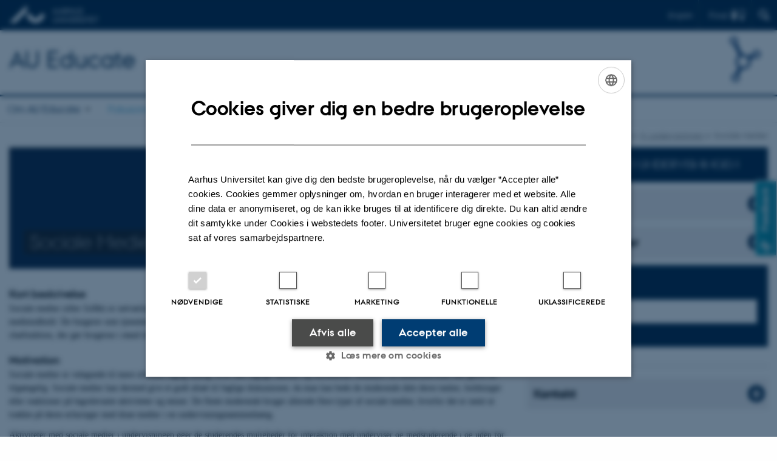

--- FILE ---
content_type: text/html; charset=utf-8
request_url: https://educate.au.dk/it-i-undervisningen/sociale-medier/
body_size: 11800
content:
<!DOCTYPE html>
<html lang="da" class="no-js">
<head>

<meta charset="utf-8">
<!-- 
	This website is powered by TYPO3 - inspiring people to share!
	TYPO3 is a free open source Content Management Framework initially created by Kasper Skaarhoj and licensed under GNU/GPL.
	TYPO3 is copyright 1998-2026 of Kasper Skaarhoj. Extensions are copyright of their respective owners.
	Information and contribution at https://typo3.org/
-->



<title>Sociale medier</title>
<script>
  var cookieScriptVersion = "2023041713001";
  var cookieScriptId = "a8ca7e688df75cd8a6a03fcab6d18143";
</script>
<meta name="DC.Language" scheme="NISOZ39.50" content="da" />
<meta name="DC.Title" content="Sociale medier" />
<meta http-equiv="Last-Modified" content="2024-01-31T13:45:19+01:00" />
<meta name="DC.Date" scheme="ISO8601" content="2024-01-31T13:45:19+01:00" />
<meta name="DC.Contributor" content="340851@au.dk" />
<meta name="DC.Creator" content="340851@au.dk" />
<meta name="DC.Publisher" content="Aarhus Universitet" />
<meta name="DC.Type" content="text/html" />
<meta name="generator" content="TYPO3 CMS" />
<meta http-equiv="content-language" content="da" />
<meta name="author" content="340851@au.dk" />
<meta name="twitter:card" content="summary" />
<meta name="rating" content="GENERAL" />


<link rel="stylesheet" type="text/css" href="/typo3temp/assets/css/4adea90c81.css?1637661303" media="all">
<link rel="stylesheet" type="text/css" href="https://cdn.au.dk/2016/assets/css/app.css" media="all">
<link rel="stylesheet" type="text/css" href="https://cdn.au.dk/components/umd/all.css" media="all">
<link rel="stylesheet" type="text/css" href="/typo3conf/ext/aufluidpages/Resources/Public/Css/fluid_styled_content.css?1769002499" media="all">
<link rel="stylesheet" type="text/css" href="/typo3conf/ext/au_config/Resources/Public/Css/Powermail/CssDemo.css?1769002497" media="all">
<link rel="stylesheet" type="text/css" href="/typo3conf/ext/au_config/Resources/Public/Css/powermail-overrides.css?1769002497" media="all">
<link rel="stylesheet" type="text/css" href="/typo3conf/ext/au_news/Resources/Public/Css/news-basic.css?1769002499" media="all">
<link rel="stylesheet" type="text/css" href="https://customer.cludo.com/css/511/2151/cludo-search.min.css" media="all">
<style type="text/css">
/*<![CDATA[*/
<!-- 
/*background-images-357797*/

                    div.au_focus_uid_357797 {
                        background-image:url(/fileadmin/templavoila/sociale_medier.png) !important;
                        height: 200px;
                    }
                    div#au_content div.au_focus_uid_357797 ul li, div.au_focus_uid_357797 ul li { 
                        background: rgb(0,61,133) !important; background: rgba(0,61,133,0.75) !important; 
                    }
                
-->
/*]]>*/
</style>

<script src="https://cdn.jsdelivr.net/npm/react@16.13.1/umd/react.production.min.js"></script>
<script src="https://cdn.jsdelivr.net/npm/react-dom@16.13.1/umd/react-dom.production.min.js"></script>
<script src="https://cdn.jsdelivr.net/npm/axios@0.19.2/dist/axios.min.js"></script>
<script src="https://cdn.jsdelivr.net/npm/dom4@2.1.5/build/dom4.js"></script>
<script src="https://cdn.jsdelivr.net/npm/es6-shim@0.35.5/es6-shim.min.js"></script>
<script src="https://cdn.au.dk/2016/assets/js/vendor.js"></script>
<script src="https://cdn.au.dk/2016/assets/js/app.js"></script>
<script src="https://cdn.jsdelivr.net/npm/@aarhus-university/au-designsystem-delphinus@latest/public/projects/typo3/js/app.js"></script>
<script src="/typo3conf/ext/au_news/Resources/Public/JavaScript/Infobox.js?1769002499"></script>


<base href="//educate.au.dk/"><link href="https://cdn.au.dk/favicon.ico" rel="shortcut icon" /><meta content="AU normal contrast" http-equiv="Default-Style" /><meta http-equiv="X-UA-Compatible" content="IE=Edge,chrome=1" /><meta name="viewport" content="width=device-width, initial-scale=1.0"><meta name="si_pid" content="56944" /><style type="text/css">.mySlides {
width: 98%;
position: relative;
z-index: 100;
}
.au_collapsible {
z-index: auto;
}</style>
<script>
    var topWarning = false;
    var topWarningTextDa = '<style type="text/css">@media (max-width: 640px) {.ie-warning a {font-size:0.8em;} .ie-warning h3 {line-height: 1;} } .ie-warning h3 {text-align:center;} .ie-warning a {padding: 0;} .ie-warning a:hover {text-decoration:underline;}</style><h3><a href="https://medarbejdere.au.dk/corona/">Coronavirus: Information til studerende og medarbejdere</a></h3>';
    var topWarningTextEn = '<style type="text/css">@media (max-width: 640px) {.ie-warning a {font-size:0.8em;} .ie-warning h3 {line-height: 1;} } .ie-warning h3 {text-align:center;} .ie-warning a:hover {text-decoration:underline;}</style><h3><a href="https://medarbejdere.au.dk/en/corona/">Coronavirus: Information for students and staff</a></h3>';
    var primaryDanish = true;
</script>
<script>
    var cludoDanishPath = '/soegning';
    var cludoEnglishPath = '/en/site-search';
    var cludoEngineId = 10282;
</script>
<script>(function(w,d,s,l,i){w[l]=w[l]||[];w[l].push({'gtm.start': new Date().getTime(),event:'gtm.js'});var f=d.getElementsByTagName(s)[0],j=d.createElement(s),dl=l!='dataLayer'?'&l='+l:'';j.async=true;j.src='//www.googletagmanager.com/gtm.js?id='+i+dl;f.parentNode.insertBefore(j,f);})(window,document,'script','dataLayer','GTM-KDJ67CW');</script><style>.au_list-fancy-style1 li:hover {  transition: opacity 0.2s ease-out; opacity: 0.7;}</style><link rel="image_src" href="//www.au.dk/fileadmin/res/facebookapps/au_standard_logo.jpg" />
<!-- Pingdom hash not set -->
<meta name="pageID" content="56944" /><meta name="languageID" content="0" /><link rel="schema.dc" href="http://purl.org/dc/elements/1.1/" />    <link rel="stylesheet" type="text/css" href="https://cdn.jsdelivr.net/npm/@aarhus-university/au-designsystem-delphinus@latest/public/projects/typo3/style.css" media="all">
<link rel="canonical" href="https://educate.au.dk/it-i-undervisningen/sociale-medier"/>

<link rel="alternate" hreflang="da" href="https://educate.au.dk/it-i-undervisningen/sociale-medier"/>
<link rel="alternate" hreflang="en" href="https://educate.au.dk/en/teaching-with-technology/social-media"/>
<link rel="alternate" hreflang="x-default" href="https://educate.au.dk/it-i-undervisningen/sociale-medier"/>
<!-- This site is optimized with the Yoast SEO for TYPO3 plugin - https://yoast.com/typo3-extensions-seo/ -->
<script type="application/ld+json">[{"@context":"https:\/\/www.schema.org","@type":"BreadcrumbList","itemListElement":[{"@type":"ListItem","position":1,"item":{"@id":"https:\/\/auinstallation29.cs.au.dk\/","name":"TYPO3"}},{"@type":"ListItem","position":2,"item":{"@id":"https:\/\/educate.au.dk\/","name":"AU Educate"}},{"@type":"ListItem","position":3,"item":{"@id":"https:\/\/educate.au.dk\/fokusomraader","name":"Fokusomr\u00e5der"}},{"@type":"ListItem","position":4,"item":{"@id":"https:\/\/educate.au.dk\/it-i-undervisningen","name":"It i undervisningen"}},{"@type":"ListItem","position":5,"item":{"@id":"https:\/\/educate.au.dk\/it-i-undervisningen\/sociale-medier","name":"Sociale medier"}}]}];</script>
</head>
<body class="department layout16 level3">


    







        
                <header>
    <div class="row section-header">
        <div class="large-12 medium-12 small-12 columns logo">
            <a class="main-logo" href="//www.au.dk/" itemprop="url">
                <object data="https://cdn.au.dk/2016/assets/img/logos.svg#au" type="image/svg+xml" alt="Aarhus Universitets logo" aria-labelledby="section-header-logo">
                    <p id="section-header-logo">Aarhus Universitets logo</p>
                </object>
            </a>
            <div class="hide-for-small-only find">
                <a class="button find-button float-right" type="button" data-toggle="find-dropdown">Find</a>
                <div class="dropdown-pane bottom " id="find-dropdown" data-dropdown data-hover="false"
                    data-hover-pane="false" data-close-on-click="true">
                    <div id="find-container" class="find-container"></div>
                </div>
            </div>
            <div class="search">
                
<div class="au_searchbox" id="cludo-search-form" role="search">
    <form class="au_searchform">
        <fieldset>
            <input class="au_searchquery" type="search" value="" name="searchrequest" id="cludo-search-form-input" aria-autocomplete="list"
                   aria-haspopup="true" aria-label="Indtast søgekriterium" title="Indtast søgekriterium" />
            <input class="au_searchbox_button" type="submit" title="Søg" value="Søg" />
        </fieldset>
    </form>
</div>

            </div>
            <div class="language-selector">
                

    
        
    
        
                <p>
                    <a href="/en/teaching-with-technology/social-media" hreflang="en" title="English">
                        <span>English</span>
                    </a>
                </p>
            
    
        
    
        
    
        
    
        
    
        
    


            </div>
            <nav class="utility-links"></nav>
        </div>
    </div>
    
    <div class="row section-title">
        <div class=" large-10 medium-10 columns">
            <h1>
                <a href="">AU Educate</a>
            </h1>
        </div>
        <div class="large-2 medium-2 small-2 columns seal text-right">
            
                <img class="seal show-for-medium" src="/fileadmin/www.undervisermetro.au.dk/AUEducate-logo.jpg" alt="Aarhus Universitets segl" />
            
        </div>
    </div>
    <div class="row header-menu">
        <div class="columns medium-12 large-12 small-12 small-order-2">
            <div class="title-bar align-right" data-responsive-toggle="menu" data-hide-for="medium">
                <div class="mobile-nav">
                    <button class="menu-icon" data-toggle></button>
                </div>
            </div>
            <nav class="top-bar" id="menu"><div class="top-bar-left"><ul class="vertical medium-horizontal menu resetlist" data-responsive-menu="accordion medium-dropdown" data-hover-delay="300" data-closing-time="60" data-options="autoclose:false; closeOnClick:true; forceFollow:true;" ><li class="has-submenu"><a href="/om-au-educate" target="_top">Om AU Educate</a><ul  class="vertical menu"><li><a href="/om-au-educate/bidrag-til-au-educate" target="_top">Bidrag til AU Educate</a></li></ul></li><li class="has-submenu active"><a href="/fokusomraader" target="_top">Fokusområder</a><ul  class="vertical menu"><li><a href="/fokusomraader/paedagogiske-temaer" target="_top">Pædagogiske temaer</a></li><li><a href="/undervisningsformer" target="_top">Undervisningsformer</a></li><li class="active"><a href="/it-i-undervisningen" target="_top">It i undervisningen</a></li></ul></li><li><a href="/aktiviteter" target="_top">Aktiviteter</a></li><li><a href="/praksiseksempler" target="_top">Praksiseksempler</a></li><li class="has-submenu"><a href="/forloeb" target="_top">Forløb</a><ul  class="vertical menu"><li><a href="/forloeb/akademisk-laesning" target="_top">Akademisk læsning</a></li><li><a href="/forloeb/akademisk-skrivning" target="_top">Akademisk skrivning</a></li><li><a href="/forloeb/feedback" target="_top">Feedback</a></li><li><a href="/forloeb/godt-i-gang-med-bachelorprojektet" target="_top">Godt i gang med bachelorprojektet</a></li><li><a href="/forloeb/godt-i-gang-med-specialet" target="_top">Godt i gang med specialet</a></li><li><a href="/forloeb/gruppearbejde" target="_top">Gruppearbejde</a></li><li><a href="/forloeb/litteratursoegning" target="_top">Litteratursøgning</a></li><li><a href="/forloeb/mundtlig-akademisk-fremstilling" target="_top">Mundtlig akademisk fremstilling</a></li><li><a href="/forloeb/projektorienteret-forloeb" target="_top">Projektorienteret forløb</a></li></ul></li><li class="has-submenu"><a href="/teknologier" target="_top">Teknologier</a><ul  class="vertical menu"><li><a href="/teknologier/brightspace" target="_top">Brightspace</a></li><li><a href="/teknologier/brightspace/brightspace-vaerktoejer/creator" target="_top">Creator+</a></li><li><a href="/teknologier/feedbackfruits" target="_top">FeedbackFruits</a></li><li><a href="/teknologier/m365" target="_top">Microsoft 365 (M365)</a></li><li><a href="/teknologier/mentimeter" target="_top">Mentimeter</a></li><li><a href="/teknologier/panopto" target="_top">Panopto</a></li><li><a href="/teknologier/taskcard" target="_top">TaskCards</a></li><li><a href="/teknologier/ny-zoom" target="_top">Zoom</a></li></ul></li></ul></div></nav>
        </div>
    </div>
    <div id="fade"></div>
</header>

            
    


    <div class="row breadcrumb align-right hide-for-small-only">
        <div class="columns medium-12">
            <div id="au_breadcrumb"><span class="breadcrumb-prefix">Du er her:</span>&#160;<a href="/">Forside</a><span class="icon-bullet_rounded">&#160;</span><a href="/fokusomraader">Fokusområder</a><span class="icon-bullet_rounded">&#160;</span><a href="/it-i-undervisningen">It i undervisningen</a><span class="icon-bullet_rounded">&#160;</span><strong>Sociale medier</strong></div>
        </div>
    </div>
    <div class="row">
        <div class="small-12 large-12 medium-12 columns medium-only-portrait-12 content main" id="au_content">
            <div class="row">
                <div class="large-12 medium-12 medium-only-portrait-12 small-12 columns">
                    
                    
<div id="c357838" class="csc-default">
    <div class="twoone row row--2-1">
        <div class="large-8 medium-8 small-12 column row__item">
            
<div id="c357797" class="au_focus_uid_357797 au_focus csc-default">
    <div class="au_focus_content">
        <h1>Sociale Medier</h1>
        
    </div>
</div>



        

        <div id="c357798" class="csc-default csc-frame frame frame-default frame-type-text frame-layout-0 ">
            
            
                



            
            
                



            
            

    <h3>Kort beskrivelse</h3><div class="indent"></div><p>Sociale medier (eller SoMe) er netværkstjenester, der forbinder mennesker gennem internettet og muliggør udveksling af samtaler og forskelligt medieindhold. De fungerer som tjenester, hvor brugerne selv generer og deler indhold med hinanden. Medierne indeholder typisk en chatfunktion, der gør brugerne i stand til hurtigt og uformelt at kommunikere med hinanden.&nbsp;</p>


            
                



            
            
                



            
        </div>

    



        

        <div id="c363787" class="csc-default csc-frame frame frame-default frame-type-text frame-layout-0 ">
            
            
                



            
            
                



            
            

    <h3>Motivation&nbsp;</h3><div></div><p dir="ltr">Sociale medier er velegnede til mere uformel faglig dialog, hvor den faglige samtale og umiddelbar feedback fra medstuderende kan gøres let tilgængelig. Sociale medier kan dermed give et godt afsæt til faglige diskussioner, da man kan bede de studerende dele deres tanker, holdninger eller reaktioner på fagrelevante aktiviteter og emner. De fleste studerende bruger allerede flere typer af sociale medier, hvorfor det er nemt at trække på deres erfaringer med disse medier i en undervisningssammenhæng.</p><div><div></div></div><p dir="ltr">Aktiviteter med sociale medier i undervisningen øger de studerendes muligheder for interaktion med underviser og medstuderende i og uden for den skemalagte undervisning.</p><div><div></div></div><p dir="ltr">Ved at bruge en gruppe eller oprette hashtag på sociale medier kan et kursus leve videre efter endt eksamen og eventuelt holdes i live af de studerende og underviseren for fortsat faglig sparring og inspiration på det sociale medie. Sociale medier kan ligeledes med fordel bruges på kurser, hvor de studerende sjældent mødes fysisk og derved alligevel give forløbet et socialt element.</p>


            
                



            
            
                



            
        </div>

    


<div id="c363784" class="csc-default">
    <div class="twoone row row--2-1">
        <div class="large-8 medium-8 small-12 column row__item">
            
        </div>
        <div class="large-4 medium-4 small-12 column last row__item">
            
        </div>
    </div>
</div>




<div id="c357811" class="csc-frame  csc-default">
    <div class="csc-frame au_collapsed au_collapsible">
        

    
        <div class="csc-header">
            

    
            <h1 class="csc-firstHeader ">
                Brug det i undervisningen
            </h1>
        



            



            



        </div>
    



        

        

        <div id="c357799" class="csc-default csc-frame frame frame-default frame-type-text frame-layout-0 ">
            
            
                



            
            
                



            
            

    <p dir="ltr"><strong></strong></p><div class="indent"><p dir="ltr">Du kan bruge sociale medier i undervisningen på mange forskellige måder. Gå eksempelvis på opdagelse i vores liste af helt konkrete værktøjer og praksiseksempler i højre margin her på siden eller lad dig inspirere af følgende korte eksempler på mere overordnede aktiviteter:</p></div>


            
                



            
            
                



            
        </div>

    


<div id="c357810" class="csc-default">
    <div class="two row row--2">
        <div class="large-6 medium-6 small-12 column row__item">
            
<div id="c357805" class="row neutral-container csc-default  ">
    <div class="large-12 columns">
        <div class="clearfix bg-light-default">
            

        

        <div id="c357804" class="csc-default csc-frame frame frame-default frame-type-text frame-layout-0 ">
            
            
                



            
            
                



            
            

    <h2><a href="https://educate.au.dk/it-i-undervisningen/quiz-test-og-afstemning">Interaktiv undervisning</a></h2>
<p>De studerende kan via et socialt medie svare på spørgsmål undervejs i forelæsningen ved at bruge et specifikt hashtag eller en specifik gruppe for holdet. På denne måde kan flere komme til orde - også de stille studerende. Derudover kan det skabe større aktiv deltagelse, da det bliver synligt for alle, hvem der deltager aktivt, og hvem der ikke gør.</p>


            
                



            
            
                



            
        </div>

    


        </div>
    </div>
</div>


<div id="c357807" class="row neutral-container csc-default  ">
    <div class="large-12 columns">
        <div class="clearfix bg-light-staff">
            

        

        <div id="c357806" class="csc-default csc-frame frame frame-default frame-type-text frame-layout-0 ">
            
            
                



            
            
                



            
            

    <h2>Stil faglige spørgsmål</h2><div class="indent"><p>Du kan som underviser stille et spørgsmål på et socialt medie til emnet/begrebet/problematikker til hver undervisningsgang, som de studerende skal forholde sig til, eventuelt som en del af deres forberedelse eller som summeøvelser undervejs til forelæsningen. Diskussionen kan tages op i forelæsningen og derfor bruge det sociale medie til <a href="https://educate.au.dk/fokusomraader/paedagogiske-temaer/spoergeteknik-i-undervisningen">spørgsmål i undervisningen</a> eller videreføres på det sociale medie efter undervisningen.</p></div>


            
                



            
            
                



            
        </div>

    


        </div>
    </div>
</div>


<div id="c357809" class="row neutral-container csc-default  ">
    <div class="large-12 columns">
        <div class="clearfix bg-light-default">
            

        

        <div id="c357808" class="csc-default csc-frame frame frame-default frame-type-text frame-layout-0 ">
            
            
                



            
            
                



            
            

    <h2>Faglig inspiration</h2><div class="indent"><p>Studerende og undervisere kan dele fagligt interessante og relevante links, artikler og ressourcer gennem sociale medier. Brug mediet til at gøre opmærksom på faglige paralleller, fx andre teorier, online diskussioner om faglige emner. Læg op til, at de studerende ligeledes kan bruge mediet til at inspirere hinanden fagligt. På denne måde kan sociale medier bruges som en del af de&nbsp;<a href="https://educate.au.dk/fokusomraader/paedagogiske-temaer/studerendes-forberedelse">studerendes forberedelse&nbsp;</a>&nbsp;samt idéudveksling mellem studerende fx ideer til opgaveemner.</p></div>


            
                



            
            
                



            
        </div>

    


        </div>
    </div>
</div>


        </div>
        <div class="large-6 medium-6 small-12 column last row__item">
            
<div id="c357801" class="row neutral-container csc-default  ">
    <div class="large-12 columns">
        <div class="clearfix bg-light-staff">
            

        

        <div id="c357800" class="csc-default csc-frame frame frame-default frame-type-text frame-layout-0 ">
            
            
                



            
            
                



            
            

    <h2><a href="https://educate.au.dk/fokusomraader/paedagogiske-temaer/undervisningsevaluering">Evaluering</a></h2><div class="indent"><p>Studerende kan stille faglige spørgsmål på et socialt medie via et hashtag eller en gruppe til det specifikke hold, hvor du som underviser kan blive klar over misforståelser eller videnshuller i forløbet og derved få en fornemmelse af, hvorledes din undervisning bliver taget imod.</p></div>


            
                



            
            
                



            
        </div>

    


        </div>
    </div>
</div>


<div id="c357803" class="row neutral-container csc-default  ">
    <div class="large-12 columns">
        <div class="clearfix bg-light-default">
            

        

        <div id="c357802" class="csc-default csc-frame frame frame-default frame-type-text frame-layout-0 ">
            
            
                



            
            
                



            
            

    <h2>Faglig ressource</h2><div class="indent"><p>Få studerende til at følge bestemte personer, grupper eller hashtags, fx #dkpol, hvor aktuelle politiske sager belyses og diskuteres. På denne måde kan studerende følge med i aktuelle faglige diskussioner og få inspiration til aktuelle problemstillinger til større skriftlige opgaver.</p></div>


            
                



            
            
                



            
        </div>

    


        </div>
    </div>
</div>


        </div>
    </div>
</div>


    </div>
</div>




<div id="c357824" class="csc-frame  csc-default">
    <div class="csc-frame au_collapsed au_collapsible">
        

    
        <div class="csc-header">
            

    
            <h1 class="csc-firstHeader ">
                Digitale værktøjer
            </h1>
        



            



            



        </div>
    



        

        

        <div id="c357812" class="csc-default csc-frame frame frame-default frame-type-text frame-layout-0 ">
            
            
                



            
            
                



            
            

    <div class="indent"><p>Ved du ikke hvilke tjenester, du kan bruge til de forskellige aktiviteter eller hvad forskellen mellem dem er, så kan du læse mere om tjenester herunder:</p></div>


            
                



            
            
                



            
        </div>

    


<div id="c357823" class="csc-default">
    <div class="two row row--2">
        <div class="large-6 medium-6 small-12 column row__item">
            
<div id="c357818" class="row neutral-container csc-default  ">
    <div class="large-12 columns">
        <div class="clearfix bg-light-default">
            
<div id="c479729" class="row neutral-container csc-default  ">
    <div class="large-12 columns">
        <div class="clearfix ">
            

        

        <div id="c479725" class="csc-default csc-frame frame frame-default frame-type-textpic frame-layout-0 ">
            
            
                



            
            

    


            

    <div class="ce-textpic ce-left ce-intext ce-nowrap">
        
            

    <div class="ce-gallery" data-ce-columns="1" data-ce-images="1">
        
        
            <div class="ce-row">
                
                    
                        <div class="ce-column">
                            

        
<figure class="image csc-textpic">
    
            
                    
<div class="csc-textpic-imagewrap csc-textpic-single-image">
    <img class="image-embed-item" src="/fileadmin/ingen_mappe_valgt/Twitter-X.png" width="43" height="40" loading="lazy" alt="" />
</div>


                
        
    
</figure>


    


                        </div>
                    
                
            </div>
        
        
    </div>



        

        
                <div class="ce-bodytext">
                    
                        



                    
                    <div class="indent"><h3><a href="https://twitter.com/" target="_blank" rel="noreferrer">X*</a></h3>
<p><a href="https://twitter.com/" target="_blank" rel="noreferrer">X</a>, tidligere kendt som Twitter, er et socialt netværk og et mikroblogging-redskab, der giver brugerne mulighed for at skrive og læse korte opdateringer. Opdateringerne kan bestå af tekst, billeder og hyperlinks, dog maksimalt 280 tegn. Du kan med din personlige profil både oprette eller følge forskellige hashtags.</p></div>
                </div>
            

        
    </div>


            
                



            
            
                



            
        </div>

    


        </div>
    </div>
</div>


        </div>
    </div>
</div>


        </div>
        <div class="large-6 medium-6 small-12 column last row__item">
            
<div id="c357814" class="row neutral-container csc-default  ">
    <div class="large-12 columns">
        <div class="clearfix bg-light-staff">
            

        

        <div id="c409750" class="csc-default csc-frame frame frame-default frame-type-shortcut frame-layout-0 ">
            
            
                



            
            
            

    


            
                



            
            
                



            
        </div>

    



        

        <div id="c357813" class="csc-default csc-frame frame frame-default frame-type-textpic frame-layout-0 ">
            
            
                



            
            

    


            

    <div class="ce-textpic ce-left ce-intext ce-nowrap">
        
            

    <div class="ce-gallery" data-ce-columns="1" data-ce-images="1">
        
        
            <div class="ce-row">
                
                    
                        <div class="ce-column">
                            

        
<figure class="image csc-textpic">
    
            
                    
<div class="csc-textpic-imagewrap csc-textpic-single-image">
    <img class="image-embed-item" src="/fileadmin/www.undervisermetro.au.dk/Billeder/Digitale_tjenester_logoer/instagram.png" width="50" height="50" loading="lazy" alt="" />
</div>


                
        
    
</figure>


    


                        </div>
                    
                
            </div>
        
        
    </div>



        

        
                <div class="ce-bodytext">
                    
                        



                    
                    <div class="indent"><h3><a href="https://www.instagram.com/" target="_blank" rel="noreferrer">Instagram*</a></h3>
<p><a href="http://www.instagram.com" target="_blank" rel="noreferrer">Instagram</a> er et socialt medie, der er inspireret af polaroidfotografier. Det er med andre ord et medie, der har fokus på det æstetiske og giver brugerne mulighed for at dele billeder og videoer med hinanden. Det væsentlige ved dette medie er, at omdrejningspunktet er fotografiet og ikke teksten, der er i fokus.&nbsp;</p></div>
                </div>
            

        
    </div>


            
                



            
            
                



            
        </div>

    


        </div>
    </div>
</div>


        </div>
    </div>
</div>



        

        <div id="c396947" class="csc-default csc-frame frame frame-default frame-type-shortcut frame-layout-0 ">
            
            
                



            
            
            

    
<div id="c396919" class="row neutral-container csc-default  ">
    <div class="large-12 columns">
        <div class="clearfix ">
            

        

        <div id="c396924" class="csc-default csc-frame frame frame-default frame-type-text frame-layout-0 ">
            
            
                



            
            
                



            
            

    <p> <em>*Disse digitale værktøjer har endnu ikke et AU licens. Vær opmærksom på, at personfølsomme oplysninger ikke må deles i tredjepartsplatforme uden AU licens. Du kan læse mere om </em><a href="https://www.au.dk/informationssikkerhed/databeskyttelse/til-undervisere-og-vejledere/" target="_self"><em>databeskyttelsesforordningen her</em></a><em>.</em></p>
<p><em><sup>(Arts)</sup> = adgangen er begrænset eller kun godkendt til brug på Arts.</em></p>


            
                



            
            
                



            
        </div>

    


        </div>
    </div>
</div>




            
                



            
            
                



            
        </div>

    


    </div>
</div>




<div id="c357831" class="csc-frame  csc-default">
    <div class="csc-frame au_collapsed au_collapsible">
        

    
        <div class="csc-header">
            

    
            <h1 class="csc-firstHeader ">
                Overvejelser
            </h1>
        



            



            



        </div>
    



        

        

        <div id="c357825" class="csc-default csc-frame frame frame-default frame-type-text frame-layout-0 ">
            
            
                



            
            
                



            
            

    <div class="indent"><p dir="ltr">Som underviser er det en god idé at overveje, hvilket sociale medie, der passer bedst til de formål og de aktiviteter, du gerne vil bruge i forbindelse med undervisningen. Twitter kan eksempelvis give indblik i forskningsaktiviteter inden for bestemte områder gennem populære hashtags eller profiler.</p></div><div class="indent"><p>Vær opmærksom på at sociale medier ofte lægger op til uformel og mere overordnet faglig kommunikation, hvorfor blogs kan være et bedre format til mere dybdegående faglige indlæg og refleksioner fra de studerende.&nbsp;</p></div>


            
                



            
            
                



            
        </div>

    


    </div>
</div>


        </div>
        <div class="large-4 medium-4 small-12 column last row__item">
            
<div id="c358389" class="csc-default">
    <a href="https://educate.au.dk/it-i-undervisningen" class="button default large 2" style="width:100%;text-align:left">
        LÆS MERE OM IT I UNDERVISNINGEN
    </a>
</div>



        

        <div id="c403036" class="csc-default csc-frame frame frame-default frame-type-shortcut frame-layout-0 ">
            
            
                



            
            
            

    


            
                



            
            
                



            
        </div>

    


<div id="c357785" class="row neutral-container csc-default  ">
    <div class="large-12 columns">
        <div class="clearfix ">
            


<div id="c357782" class="csc-frame  csc-default">
    <div class="csc-frame au_collapsed au_collapsible">
        

    
        <div class="csc-header">
            

    
            <h1 class="csc-firstHeader ">
                Aktiviteter
            </h1>
        



            



            



        </div>
    



        

        

        <div id="c357781" class="csc-default csc-frame frame frame-default frame-type-text frame-layout-0 ">
            
            
                



            
            
                

    



            
            

    <p>Værktøjer under udvikling.</p>


            
                



            
            
                



            
        </div>

    


    </div>
</div>




<div id="c357784" class="csc-frame  csc-default">
    <div class="csc-frame au_collapsed au_collapsible">
        

    
        <div class="csc-header">
            

    
            <h1 class="csc-firstHeader ">
                Praksiseksempler
            </h1>
        



            



            



        </div>
    



        

        

        <div id="c357783" class="csc-default csc-frame frame frame-default frame-type-text frame-layout-0 ">
            
            
                



            
            
                



            
            

    <ul><li><a href="//educate.au.dk/praksiseksempler/internationalisering/online-interkulturel-udveksling/" title="Online interkulturel udveksling" target="_self">Online interkulturel udveksling</a></li></ul>


            
                



            
            
                



            
        </div>

    


    </div>
</div>


        </div>
    </div>
</div>



        

        <div id="c361199" class="csc-default csc-frame frame frame-default frame-type-shortcut frame-layout-0 ">
            
            
                



            
            
            

    
<div id="c358509" class="row neutral-container csc-default  ">
    <div class="large-12 columns">
        <div class="clearfix ">
            
<div id="c396514" class="row neutral-container csc-default  ">
    <div class="large-12 columns">
        <div class="clearfix bg-dark-default">
            

        

        <div id="c396513" class="csc-default csc-frame frame frame-default frame-type-html frame-layout-0 ">
            
            
                



            
            
            

    <style>
  /* Cludo styling */
#cludo-search-content-form label {
    left: 0px;
    top: 0px;
    border: 2px solid #cbc8c8;
    border-right: none;
    color: #7b7b7b;
    padding-left: 10px;
    height: 40px;
    line-height: 36px;
    font-family: AUPassataRegular;
    font-size: 1.45455rem
}

#cludo-search-content-form #cludo-search-content-form-input {
   border: 2px solid #cbc8c8;
   border-left: none;
   padding-left: 50px; 
   font-family: AUPassataRegular;
   margin-bottom:0px;
   box-shadow:none;
}

#cludo-search-content-form #cludo-search-content-form-input, 
#cludo-search-content-form #cludo-search-content-form-input:focus {
    background-color: #fff;
    color: #333;
}

#cludo-search-content-form button {
   background-color: #fff;
    border: 2px solid #cbc8c8;
    border-left: none;
    color: #cbc8c8;
}

#cludo-search-content-form button:hover {
   font-weight:400;
   background-color: #fff;
   color: #333;
}

.search-results-container {
margin-bottom:0px;
}

.neutral-container #cludo-search-content-form {
    margin-top:0.6rem;
    margin-bottom:0.6rem;
    padding-left:0.6rem;
    padding-right:0.6rem;
}

.neutral-container #cludo-search-content-form #cludo-search-content-form-input,
.neutral-container #cludo-search-content-form button,
.neutral-container #cludo-search-content-form label {
    border-color: transparent;
}

.neutral-container #cludo-search-content-form button {
    right:0.6rem;
}
</style>

<div id="cludo-search-content-form">
    <label for="cludo-search-content-form-input">Søg:</label>
    <input name="searchrequest" id="cludo-search-content-form-input" type="search" placeholder="" value="" title="Indsæt søgeord" autocomplete="off" aria-autocomplete="list" aria-haspopup="true" />
    <button type="button" title="Søg">7</button>                 
  </div>
  <div class="search-results-container"><div class="search-result-count"></div>
    <div class="search-did-you-mean"></div>
    <div id="search-results" class="search-results"></div>
  </div>




            
                



            
            
                



            
        </div>

    


        </div>
    </div>
</div>


        </div>
    </div>
</div>




            
                



            
            
                



            
        </div>

    


<div id="c449293" class="row neutral-container csc-default  ">
    <div class="large-12 columns">
        <div class="clearfix ">
            

        

        <div id="c449289" class="csc-default csc-frame frame frame-default frame-type-shortcut frame-layout-0 ">
            
            
                



            
            
            

    

        

        <div id="c447984" class="csc-default csc-frame frame frame-default frame-type-div frame-layout-0 ">
            
            
                



            
            
            

    <hr class="ce-div" />


            
                



            
            
                



            
        </div>

    




            
                



            
            
                



            
        </div>

    




<div id="c449292" class="csc-frame  csc-default">
    <div class="csc-frame au_collapsed au_collapsible">
        

    
        <div class="csc-header">
            

    
            <h2 class="csc-firstHeader ">
                Kontakt
            </h2>
        



            



            



        </div>
    



        

        

        <div id="c449290" class="csc-default csc-frame frame frame-default frame-type-shortcut frame-layout-0 ">
            
            
                



            
            
            

    

        

        <div id="c447977" class="csc-default csc-frame frame frame-default frame-type-text frame-layout-0 ">
            
            
                



            
            
                

    



            
            

    <p>Skriv til redaktion bag AU Educate, hvis du har spørgsmål til indholdet eller har brug for sparring omkring din undervisning fra en af de mange dygtige fagfolk på&nbsp;Centre for Educational Development.&nbsp;</p>


            
                



            
            
                



            
        </div>

    




            
                



            
            
                



            
        </div>

    



        

        <div id="c449291" class="csc-default csc-frame frame frame-default frame-type-shortcut frame-layout-0 ">
            
            
                



            
            
            

    
<div id="c447978" class="csc-default">
    <a href="&#109;&#97;&#105;&#108;&#116;&#111;&#58;&#101;&#100;&#117;&#99;&#97;&#116;&#101;&#64;&#97;&#117;&#46;&#100;&#107;" class="button icon-email default 2" style="width:100%;text-align:left">
        educate&#64;au.dk
    </a>
</div>




            
                



            
            
                



            
        </div>

    


    </div>
</div>


        </div>
    </div>
</div>



        

        <div id="c362138" class="csc-default csc-frame frame frame-default frame-type-shortcut frame-layout-0 ">
            
            
                



            
            
            

    


            
                



            
            
                



            
        </div>

    


        </div>
    </div>
</div>


                </div>
                <div class="column medium-12 small-12">
                    <div class="au_contentauthor">
                        
<div class="au_contentauthor-revised">
    Revideret
    31.01.2024
</div>

    -
    <div class="tx-lfcontactauthor-pi1">
        <a href="mailto:educate@au.dk" >AU Educate redaktionen</a>
    </div>




                    </div>
                </div>
            </div>
        </div>
    </div>
    <footer>
        
        
        

        

        <div id="c329406" class="csc-default csc-frame frame frame-default frame-type-html frame-layout-0 ">
            
            
                



            
            
            

    <footer class="row global">
    <div class="large-6 medium-6 columns small-12">
        <div class="row">
            <div class="large-6 medium-6 small-6 columns small-order-2 medium-order-1">
                <img class="seal" src="https://cdn.au.dk/2016/assets/img/au_segl.svg"/>
            </div>
            <div class="large-6 medium-6 columns small-order-1">
                <h3>
                    AU Educate
                </h3>
                <p> 
                  AU Educate er udarbejdet af Centre for Educational Development.
                </p>
                  <ul class="resetlist">
                    <li><a href="https://educate.au.dk/om-au-educate">Om AU Educate</a></li>
                    <li><a href="https://ced.au.dk/" target="_self">Om CED</a></li>
                </ul>
            </div>
        </div>
    </div>
    <div class="small-12 large-6 medium-6 columns">
        <div class="row">
            <div class="small-6 large-4 medium-6 columns">
                <h3></h3>
          
            </div>
            <div class="small-6 large-4 medium-6 columns">
                <h3>Indhold</h3>
                <ul class="resetlist">
                    <li><a href="https://educate.au.dk/fokusomraader/paedagogiske-temaer">Fokusområder</a></li>
                    <li><a href="https://educate.au.dk/undervisningsformer">Undervisningsformer</a></li>
                    <li><a href="https://educate.au.dk/aktiviteter">Aktiviteter</a></li>
                    <li><a href="https://educate.au.dk/praksiseksempler">Praksiseksempler</a></li>
                    <li><a href="https://educate.au.dk/forloeb">Forløb</a></li>
                    <li><a href="https://educate.au.dk/it-i-undervisningen">It i undervisningen</a></li>
                </ul>
            </div>
            <div class="small-12 large-4 medium-6 columns">
                <p class="muted">
                    <br><br>
                    <a href="//www.au.dk/om/profil/detteweb/ophavsret/" target="_self">©</a> &mdash;
                    <a href="//www.au.dk/om/profil/cookies/" target="_self">Cookies på au.dk</a>
                    <a href="//www.au.dk/om/profil/privatlivspolitik/" target="_self">Privatlivspolitik</a>
                  <a href="https://www.was.digst.dk/au-dk" target="_self">Tilgængelighedserklæring</a>
              </p>

            </div>
        </div>
    </div>

</footer>






















            
                



            
            
                



            
        </div>

    


        <div class="page-id row">56944&nbsp;/ i29</div>
    </footer>

<script src="https://cdn.au.dk/apps/react/findwidget/latest/app.js"></script>
<script src="/typo3conf/ext/powermail/Resources/Public/JavaScript/Libraries/jquery.datetimepicker.min.js?1726555775"></script>
<script src="/typo3conf/ext/powermail/Resources/Public/JavaScript/Libraries/parsley.min.js?1726555775"></script>
<script src="/typo3conf/ext/au_config/Resources/Public/JavaScript/Powermail/Tabs.min.js?1769002497"></script>
<script src="/typo3conf/ext/powermail/Resources/Public/JavaScript/Powermail/Form.min.js?1726555775"></script>
<script>
/*<![CDATA[*/
/*TS_inlineFooter*/
var alertCookies = false;

/*]]>*/
</script>

</body>
</html>